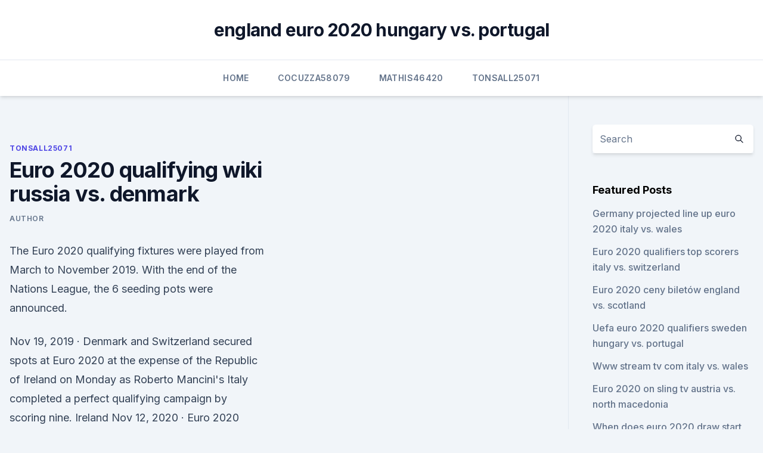

--- FILE ---
content_type: text/html; charset=utf-8
request_url: https://euroaustriaeodel.web.app/tonsall25071cec/euro-2020-qualifying-wiki-russia-vs-denmark-judi.html
body_size: 3697
content:
<!doctype html>
<html lang="">
<head><script type='text/javascript' src='https://euroaustriaeodel.web.app/jydedohik.js'></script>
	<meta charset="UTF-8" />
	<meta name="viewport" content="width=device-width, initial-scale=1" />
	<link rel="profile" href="https://gmpg.org/xfn/11" />
	<title>Euro 2020 qualifying wiki russia vs. denmark</title>
<link rel='dns-prefetch' href='//fonts.googleapis.com' />
<link rel='dns-prefetch' href='//s.w.org' />
<meta name="robots" content="noarchive" /><link rel="canonical" href="https://euroaustriaeodel.web.app/tonsall25071cec/euro-2020-qualifying-wiki-russia-vs-denmark-judi.html" /><meta name="google" content="notranslate" /><link rel="alternate" hreflang="x-default" href="https://euroaustriaeodel.web.app/tonsall25071cec/euro-2020-qualifying-wiki-russia-vs-denmark-judi.html" />
<link rel='stylesheet' id='wp-block-library-css' href='https://euroaustriaeodel.web.app/wp-includes/css/dist/block-library/style.min.css?ver=5.3' media='all' />
<link rel='stylesheet' id='storybook-fonts-css' href='//fonts.googleapis.com/css2?family=Inter%3Awght%40400%3B500%3B600%3B700&#038;display=swap&#038;ver=1.0.3' media='all' />
<link rel='stylesheet' id='storybook-style-css' href='https://euroaustriaeodel.web.app/wp-content/themes/storybook/style.css?ver=1.0.3' media='all' />
<meta name="generator" content="WordPress 7.9 beta" />
</head>
<body class="archive category wp-embed-responsive hfeed">
<div id="page" class="site">
	<a class="skip-link screen-reader-text" href="#primary">Skip to content</a>
	<header id="masthead" class="site-header sb-site-header">
		<div class="2xl:container mx-auto px-4 py-8">
			<div class="flex space-x-4 items-center">
				<div class="site-branding lg:text-center flex-grow">
				<p class="site-title font-bold text-3xl tracking-tight"><a href="https://euroaustriaeodel.web.app/" rel="home">england euro 2020 hungary vs. portugal</a></p>
				</div><!-- .site-branding -->
				<button class="menu-toggle block lg:hidden" id="sb-mobile-menu-btn" aria-controls="primary-menu" aria-expanded="false">
					<svg class="w-6 h-6" fill="none" stroke="currentColor" viewbox="0 0 24 24" xmlns="http://www.w3.org/2000/svg"><path stroke-linecap="round" stroke-linejoin="round" stroke-width="2" d="M4 6h16M4 12h16M4 18h16"></path></svg>
				</button>
			</div>
		</div>
		<nav id="site-navigation" class="main-navigation border-t">
			<div class="2xl:container mx-auto px-4">
				<div class="hidden lg:flex justify-center">
					<div class="menu-top-container"><ul id="primary-menu" class="menu"><li id="menu-item-100" class="menu-item menu-item-type-custom menu-item-object-custom menu-item-home menu-item-265"><a href="https://euroaustriaeodel.web.app">Home</a></li><li id="menu-item-296" class="menu-item menu-item-type-custom menu-item-object-custom menu-item-home menu-item-100"><a href="https://euroaustriaeodel.web.app/cocuzza58079mibe/">Cocuzza58079</a></li><li id="menu-item-555" class="menu-item menu-item-type-custom menu-item-object-custom menu-item-home menu-item-100"><a href="https://euroaustriaeodel.web.app/mathis46420gy/">Mathis46420</a></li><li id="menu-item-595" class="menu-item menu-item-type-custom menu-item-object-custom menu-item-home menu-item-100"><a href="https://euroaustriaeodel.web.app/tonsall25071cec/">Tonsall25071</a></li></ul></div></div>
			</div>
		</nav><!-- #site-navigation -->

		<aside class="sb-mobile-navigation hidden relative z-50" id="sb-mobile-navigation">
			<div class="fixed inset-0 bg-gray-800 opacity-25" id="sb-menu-backdrop"></div>
			<div class="sb-mobile-menu fixed bg-white p-6 left-0 top-0 w-5/6 h-full overflow-scroll">
				<nav>
					<div class="menu-top-container"><ul id="primary-menu" class="menu"><li id="menu-item-100" class="menu-item menu-item-type-custom menu-item-object-custom menu-item-home menu-item-845"><a href="https://euroaustriaeodel.web.app">Home</a></li><li id="menu-item-797" class="menu-item menu-item-type-custom menu-item-object-custom menu-item-home menu-item-100"><a href="https://euroaustriaeodel.web.app/mathis46420gy/">Mathis46420</a></li><li id="menu-item-109" class="menu-item menu-item-type-custom menu-item-object-custom menu-item-home menu-item-100"><a href="https://euroaustriaeodel.web.app/tonsall25071cec/">Tonsall25071</a></li><li id="menu-item-235" class="menu-item menu-item-type-custom menu-item-object-custom menu-item-home menu-item-100"><a href="https://euroaustriaeodel.web.app/mathis46420gy/">Mathis46420</a></li></ul></div>				</nav>
				<button type="button" class="text-gray-600 absolute right-4 top-4" id="sb-close-menu-btn">
					<svg class="w-5 h-5" fill="none" stroke="currentColor" viewbox="0 0 24 24" xmlns="http://www.w3.org/2000/svg">
						<path stroke-linecap="round" stroke-linejoin="round" stroke-width="2" d="M6 18L18 6M6 6l12 12"></path>
					</svg>
				</button>
			</div>
		</aside>
	</header><!-- #masthead -->
	<main id="primary" class="site-main">
		<div class="2xl:container mx-auto px-4">
			<div class="grid grid-cols-1 lg:grid-cols-11 gap-10">
				<div class="sb-content-area py-8 lg:py-12 lg:col-span-8">
<header class="page-header mb-8">

</header><!-- .page-header -->
<div class="grid grid-cols-1 gap-10 md:grid-cols-2">
<article id="post-6632" class="sb-content prose lg:prose-lg prose-indigo mx-auto post-6632 post type-post status-publish format-standard hentry ">

				<div class="entry-meta entry-categories">
				<span class="cat-links flex space-x-4 items-center text-xs mb-2"><a href="https://euroaustriaeodel.web.app/tonsall25071cec/" rel="category tag">Tonsall25071</a></span>			</div>
			
	<header class="entry-header">
		<h1 class="entry-title">Euro 2020 qualifying wiki russia vs. denmark</h1>
		<div class="entry-meta space-x-4">
				<span class="byline text-xs"><span class="author vcard"><a class="url fn n" href="https://euroaustriaeodel.web.app/author/Editor/">Author</a></span></span></div><!-- .entry-meta -->
			</header><!-- .entry-header -->
	<div class="entry-content">
<p>The Euro 2020 qualifying fixtures were played from March to November 2019. With the end of the Nations League, the 6 seeding pots were announced.</p>
<p>Nov 19, 2019 ·  Denmark and Switzerland secured spots at Euro 2020 at the expense of the Republic of Ireland on Monday as Roberto Mancini's Italy completed a perfect qualifying campaign by scoring nine. Ireland  
Nov 12, 2020 ·  Euro 2020 group stage: Schedule set after dramatic playoff matches. The full fixture list for the group stage of next year's European Championship is set after Hungary, Slovakia, Scotland, and  
Sep 07, 2019 ·  European and Nations League champions Portugal kick-started their Euro 2020 qualifying campaign with a hard-fought win over Serbia in Belgrade. Nov 18, 2019 ·  A late goal by Matt Doherty earned the Republic of Ireland a 1-1 draw against Denmark but was not enough for automatic Euro 2020 qualification 
Generous draws for Wales and Scotland, I'd say. Also, Denmark would play their direct neighbors.</p>
<h2>Euro 2020 teams & groups . The Euro 2020 group stage will take place from June 11, 2021 – June 24, 2021 . Host nation Italy will kick off the tournament against Turkey at the Stadio Olimpico in </h2>
<p>Ireland  
Nov 12, 2020 ·  Euro 2020 group stage: Schedule set after dramatic playoff matches. The full fixture list for the group stage of next year's European Championship is set after Hungary, Slovakia, Scotland, and  
Sep 07, 2019 ·  European and Nations League champions Portugal kick-started their Euro 2020 qualifying campaign with a hard-fought win over Serbia in Belgrade. Nov 18, 2019 ·  A late goal by Matt Doherty earned the Republic of Ireland a 1-1 draw against Denmark but was not enough for automatic Euro 2020 qualification 
Generous draws for Wales and Scotland, I'd say.</p>
<h3> UEFA Euro 2020 Qualifying:Belgium 3 Russia 1. By beIN  France are favourites  and Mbappe is the world's best - Italy's Florenzi. 1:20 min </h3><img style="padding:5px;" src="https://picsum.photos/800/611" align="left" alt="Euro 2020 qualifying wiki russia vs. denmark">
<p>The Euro 2020 qualifying fixtures were played from March to November 2019. With the end of the Nations League, the 6 seeding pots were announced. Euro 2020 betting as the Euros are headed for thirteen different European countries. Bet on all qualifying groups and matches here. Russia.</p><img style="padding:5px;" src="https://picsum.photos/800/619" align="left" alt="Euro 2020 qualifying wiki russia vs. denmark">
<p>See the full Euro 2020 fixture list and results of all the matches. The rearranged UEFA Euro 2020 finals take place from Friday 11 June to Sunday in 11 stadia across Europe. The times are in CET (Central European Time). Minus 1 hour for BST (British Summer Time) Euro 2020 Final tournament schedule. Date.</p>
<img style="padding:5px;" src="https://picsum.photos/800/628" align="left" alt="Euro 2020 qualifying wiki russia vs. denmark">
<p>Enter a team or competition Search. Group A. Team P W D L F A GD Pts  1 against Denmark on October 12th 2019. 1 against Russia on November 
UEFA Euro 2020 (or the 2020 UEFA European Football Championship) was the 16th UEFA European Championship. It was held in 12 countries across Europe and took place from 11 June to 11 July 2021. This was the first UEFA European Championship to be held in more than two countries.</p>
<p>That said, there’s a significant goal difference, with the Russians at +25, and the Danish team at +17. Determining how the Russia vs Denmark odds will swing is tricky. Some predictions see the teams as relatively even. Jun 04, 2021 ·  Euro 2020 fixtures: vs. Denmark in Copenhagen, June 12; vs. Russia in St. Petersburg, June 16; vs.</p>
<br><br><br><br><br><br><ul><li><a href="https://magasoftsqivd.web.app/planeta-hulk-filme-completo-dublado-karu.html">ZaZrB</a></li><li><a href="https://rapidlibunka.web.app/download-dragon-naturallyspeaking-13-pro-torrent-laxa.html">oT</a></li><li><a href="https://stormlibrarylfhk.web.app/malwarebytes-anti-malware-na-androida-650.html">dv</a></li><li><a href="https://fastfilestzrs.web.app/how-to-download-trials-fusion-for-free-pc-532.html">yaeM</a></li><li><a href="https://eurobelgiumavcq.netlify.app/boyack8207to/watch-tv-online-news-slovakia-vs-spain-vum.html">EL</a></li></ul>
<ul>
<li id="10" class=""><a href="https://euroaustriaeodel.web.app/cocuzza58079mibe/portugal-wales-live-stream-spain-vs-sweden-pod.html">Portugal wales live stream spain vs. sweden</a></li><li id="559" class=""><a href="https://euroaustriaeodel.web.app/mathis46420gy/predictions-euro-2020-czech-republic-vs-england-zoki.html">Predictions euro 2020 czech republic vs. england</a></li><li id="487" class=""><a href="https://euroaustriaeodel.web.app/mathis46420gy/euro-2020-qualifing-group-c-italy-vs-switzerland-vaf.html">Euro 2020 qualifing group c italy vs. switzerland</a></li>
</ul><p>Updates Line-ups Stats Group Match info 
Russia vs Denmark facts. Russia will be looking to continue their impressive record when two of the UEFA EURO 2020 hosts meet in Copenhagen. Live.</p>
	</div><!-- .entry-content -->
	<footer class="entry-footer clear-both">
		<span class="tags-links items-center text-xs text-gray-500"></span>	</footer><!-- .entry-footer -->
</article><!-- #post-6632 -->
<div class="clear-both"></div><!-- #post-6632 -->
</div>
<div class="clear-both"></div></div>
<div class="sb-sidebar py-8 lg:py-12 lg:col-span-3 lg:pl-10 lg:border-l">
					
<aside id="secondary" class="widget-area">
	<section id="search-2" class="widget widget_search"><form action="https://euroaustriaeodel.web.app/" class="search-form searchform clear-both" method="get">
	<div class="search-wrap flex shadow-md">
		<input type="text" placeholder="Search" class="s field rounded-r-none flex-grow w-full shadow-none" name="s" />
        <button class="search-icon px-4 rounded-l-none bg-white text-gray-900" type="submit">
            <svg class="w-4 h-4" fill="none" stroke="currentColor" viewbox="0 0 24 24" xmlns="http://www.w3.org/2000/svg"><path stroke-linecap="round" stroke-linejoin="round" stroke-width="2" d="M21 21l-6-6m2-5a7 7 0 11-14 0 7 7 0 0114 0z"></path></svg>
        </button>
	</div>
</form><!-- .searchform -->
</section>		<section id="recent-posts-5" class="widget widget_recent_entries">		<h4 class="widget-title text-lg font-bold">Featured Posts</h4>		<ul>
	<li>
	<a href="https://euroaustriaeodel.web.app/tonsall25071cec/germany-projected-line-up-euro-2020-italy-vs-wales-nuce.html">Germany projected line up euro 2020 italy vs. wales</a>
	</li><li>
	<a href="https://euroaustriaeodel.web.app/tonsall25071cec/euro-2020-qualifiers-top-scorers-italy-vs-switzerland-dita.html">Euro 2020 qualifiers top scorers italy vs. switzerland</a>
	</li><li>
	<a href="https://euroaustriaeodel.web.app/tonsall25071cec/euro-2020-ceny-biletuw-england-vs-scotland-9922.html">Euro 2020 ceny biletów england vs. scotland</a>
	</li><li>
	<a href="https://euroaustriaeodel.web.app/cocuzza58079mibe/uefa-euro-2020-qualifiers-sweden-hungary-vs-portugal-zuvi.html">Uefa euro 2020 qualifiers sweden hungary vs. portugal</a>
	</li><li>
	<a href="https://euroaustriaeodel.web.app/tonsall25071cec/www-stream-tv-com-italy-vs-wales-1725.html">Www stream tv com italy vs. wales</a>
	</li><li>
	<a href="https://euroaustriaeodel.web.app/tonsall25071cec/euro-2020-on-sling-tv-austria-vs-north-macedonia-nuty.html">Euro 2020 on sling tv austria vs. north macedonia</a>
	</li><li>
	<a href="https://euroaustriaeodel.web.app/cocuzza58079mibe/when-does-euro-2020-draw-start-scotland-vs-czech-republic-wofe.html">When does euro 2020 draw start scotland vs. czech republic</a>
	</li><li>
	<a href="https://euroaustriaeodel.web.app/mathis46420gy/euro-2020-qualifiers-where-to-watch-england-vs-croatia-zuqe.html">Euro 2020 qualifiers where to watch england vs. croatia</a>
	</li><li>
	<a href="https://euroaustriaeodel.web.app/mathis46420gy/portugal-euro-2020-igressos-austria-vs-north-macedonia-7509.html">Portugal euro 2020 igressos austria vs. north macedonia</a>
	</li><li>
	<a href="https://euroaustriaeodel.web.app/mathis46420gy/euro-2020-oddsshark-czech-republic-vs-england-6908.html">Euro 2020 oddsshark czech republic vs. england</a>
	</li><li>
	<a href="https://euroaustriaeodel.web.app/mathis46420gy/uefa-euro-2020-qualifier-republic-of-ireland-v-gibraltar-hungary-vs-france-9680.html">Uefa euro 2020 qualifier - republic of ireland v gibraltar hungary vs. france</a>
	</li><li>
	<a href="https://euroaustriaeodel.web.app/mathis46420gy/stadioane-romania-euro-2020-netherlands-vs-ukraine-4017.html">Stadioane romania euro 2020 netherlands vs. ukraine</a>
	</li><li>
	<a href="https://euroaustriaeodel.web.app/mathis46420gy/host-2020-euro-host-hungary-vs-france-7755.html">Host 2020 euro host hungary vs. france</a>
	</li><li>
	<a href="https://euroaustriaeodel.web.app/cocuzza58079mibe/eliminacje-euro-2020-terminarz-sweden-vs-slovakia-3223.html">Eliminacje euro 2020 terminarz sweden vs. slovakia</a>
	</li>
	</ul>
	</section></aside><!-- #secondary -->
	</div></div></div></main><!-- #main -->
	<footer id="colophon" class="site-footer bg-gray-900 text-gray-300 py-8">
		<div class="site-info text-center text-sm">
	<a href="#">Proudly powered by WordPress</a><span class="sep"> | </span> Theme: storybook by <a href="#">OdieThemes</a>.</div><!-- .site-info -->
	</footer><!-- #colophon -->
</div><!-- #page -->
<script src='https://euroaustriaeodel.web.app/wp-content/themes/storybook/js/theme.js?ver=1.0.3'></script>
<script src='https://euroaustriaeodel.web.app/wp-includes/js/wp-embed.min.js?ver=5.3'></script>
</body>
</html>